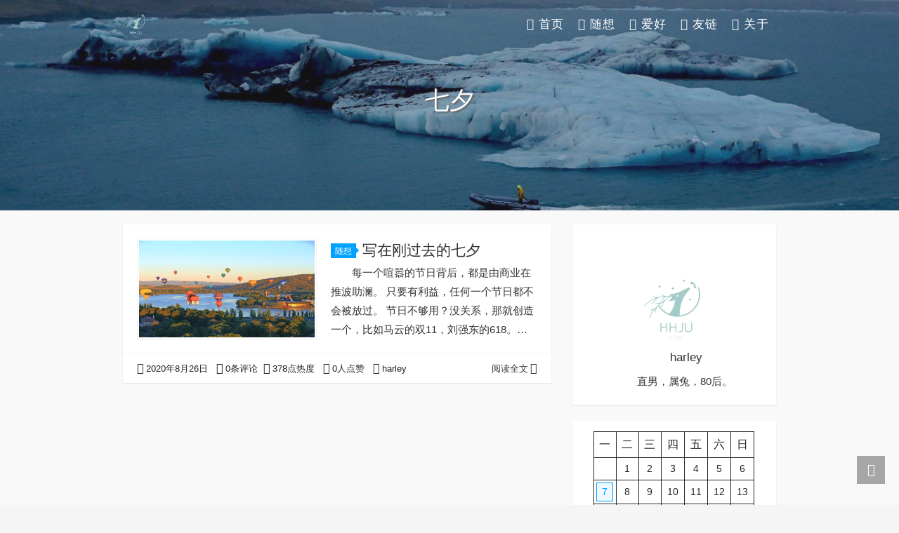

--- FILE ---
content_type: text/html; charset=UTF-8
request_url: https://www.hhju.com/tag/%E4%B8%83%E5%A4%95
body_size: 8404
content:
<!DOCTYPE html>
<html lang="zh-Hans">
<head>
<meta charset="UTF-8">
<title>七夕 - Pale Blue Dot</title>
<meta name="viewport" content="width=device-width, initial-scale=1, user-scalable=no"><meta name="format-detection" content="telphone=no, date=no, address=no, email=no"><meta name="theme-color" content="#282a2c"><meta name="keywords" itemprop="keywords" content="七夕"><meta name="description" itemprop="description" content=""><meta itemprop="image" content="https://www.hhju.com/wp-content/themes/kratos-main/assets/img/default.jpg"><meta property="og:site_name" content="Pale Blue Dot"><meta property="og:url" content="https://www.hhju.com/518.html"><meta property="og:title" content="写在刚过去的七夕"><meta property="og:image" content="https://www.hhju.com/wp-content/themes/kratos-main/assets/img/default.jpg"><meta property="og:image:type" content="image/webp"><meta property="og:locale" content="zh-Hans"><meta name="twitter:card" content="summary_large_image"><meta name="twitter:title" content="写在刚过去的七夕"><link rel="shortcut icon" href="https://www.hhju.com/wp-content/uploads/2022/08/image.png"><meta name='robots' content='max-image-preview:large' />
<style>img:is([sizes="auto" i], [sizes^="auto," i]) { contain-intrinsic-size: 3000px 1500px }</style>
<link rel='stylesheet' id='wp-block-library-css' href='//www.hhju.com/wp-content/cache/wpfc-minified/d33lrvhr/bnywp.css' type='text/css' media='all' />
<style id='classic-theme-styles-inline-css' type='text/css'>
/*! This file is auto-generated */
.wp-block-button__link{color:#fff;background-color:#32373c;border-radius:9999px;box-shadow:none;text-decoration:none;padding:calc(.667em + 2px) calc(1.333em + 2px);font-size:1.125em}.wp-block-file__button{background:#32373c;color:#fff;text-decoration:none}
</style>
<style id='global-styles-inline-css' type='text/css'>
:root{--wp--preset--aspect-ratio--square: 1;--wp--preset--aspect-ratio--4-3: 4/3;--wp--preset--aspect-ratio--3-4: 3/4;--wp--preset--aspect-ratio--3-2: 3/2;--wp--preset--aspect-ratio--2-3: 2/3;--wp--preset--aspect-ratio--16-9: 16/9;--wp--preset--aspect-ratio--9-16: 9/16;--wp--preset--color--black: #000000;--wp--preset--color--cyan-bluish-gray: #abb8c3;--wp--preset--color--white: #ffffff;--wp--preset--color--pale-pink: #f78da7;--wp--preset--color--vivid-red: #cf2e2e;--wp--preset--color--luminous-vivid-orange: #ff6900;--wp--preset--color--luminous-vivid-amber: #fcb900;--wp--preset--color--light-green-cyan: #7bdcb5;--wp--preset--color--vivid-green-cyan: #00d084;--wp--preset--color--pale-cyan-blue: #8ed1fc;--wp--preset--color--vivid-cyan-blue: #0693e3;--wp--preset--color--vivid-purple: #9b51e0;--wp--preset--gradient--vivid-cyan-blue-to-vivid-purple: linear-gradient(135deg,rgba(6,147,227,1) 0%,rgb(155,81,224) 100%);--wp--preset--gradient--light-green-cyan-to-vivid-green-cyan: linear-gradient(135deg,rgb(122,220,180) 0%,rgb(0,208,130) 100%);--wp--preset--gradient--luminous-vivid-amber-to-luminous-vivid-orange: linear-gradient(135deg,rgba(252,185,0,1) 0%,rgba(255,105,0,1) 100%);--wp--preset--gradient--luminous-vivid-orange-to-vivid-red: linear-gradient(135deg,rgba(255,105,0,1) 0%,rgb(207,46,46) 100%);--wp--preset--gradient--very-light-gray-to-cyan-bluish-gray: linear-gradient(135deg,rgb(238,238,238) 0%,rgb(169,184,195) 100%);--wp--preset--gradient--cool-to-warm-spectrum: linear-gradient(135deg,rgb(74,234,220) 0%,rgb(151,120,209) 20%,rgb(207,42,186) 40%,rgb(238,44,130) 60%,rgb(251,105,98) 80%,rgb(254,248,76) 100%);--wp--preset--gradient--blush-light-purple: linear-gradient(135deg,rgb(255,206,236) 0%,rgb(152,150,240) 100%);--wp--preset--gradient--blush-bordeaux: linear-gradient(135deg,rgb(254,205,165) 0%,rgb(254,45,45) 50%,rgb(107,0,62) 100%);--wp--preset--gradient--luminous-dusk: linear-gradient(135deg,rgb(255,203,112) 0%,rgb(199,81,192) 50%,rgb(65,88,208) 100%);--wp--preset--gradient--pale-ocean: linear-gradient(135deg,rgb(255,245,203) 0%,rgb(182,227,212) 50%,rgb(51,167,181) 100%);--wp--preset--gradient--electric-grass: linear-gradient(135deg,rgb(202,248,128) 0%,rgb(113,206,126) 100%);--wp--preset--gradient--midnight: linear-gradient(135deg,rgb(2,3,129) 0%,rgb(40,116,252) 100%);--wp--preset--font-size--small: 13px;--wp--preset--font-size--medium: 20px;--wp--preset--font-size--large: 36px;--wp--preset--font-size--x-large: 42px;--wp--preset--spacing--20: 0.44rem;--wp--preset--spacing--30: 0.67rem;--wp--preset--spacing--40: 1rem;--wp--preset--spacing--50: 1.5rem;--wp--preset--spacing--60: 2.25rem;--wp--preset--spacing--70: 3.38rem;--wp--preset--spacing--80: 5.06rem;--wp--preset--shadow--natural: 6px 6px 9px rgba(0, 0, 0, 0.2);--wp--preset--shadow--deep: 12px 12px 50px rgba(0, 0, 0, 0.4);--wp--preset--shadow--sharp: 6px 6px 0px rgba(0, 0, 0, 0.2);--wp--preset--shadow--outlined: 6px 6px 0px -3px rgba(255, 255, 255, 1), 6px 6px rgba(0, 0, 0, 1);--wp--preset--shadow--crisp: 6px 6px 0px rgba(0, 0, 0, 1);}:where(.is-layout-flex){gap: 0.5em;}:where(.is-layout-grid){gap: 0.5em;}body .is-layout-flex{display: flex;}.is-layout-flex{flex-wrap: wrap;align-items: center;}.is-layout-flex > :is(*, div){margin: 0;}body .is-layout-grid{display: grid;}.is-layout-grid > :is(*, div){margin: 0;}:where(.wp-block-columns.is-layout-flex){gap: 2em;}:where(.wp-block-columns.is-layout-grid){gap: 2em;}:where(.wp-block-post-template.is-layout-flex){gap: 1.25em;}:where(.wp-block-post-template.is-layout-grid){gap: 1.25em;}.has-black-color{color: var(--wp--preset--color--black) !important;}.has-cyan-bluish-gray-color{color: var(--wp--preset--color--cyan-bluish-gray) !important;}.has-white-color{color: var(--wp--preset--color--white) !important;}.has-pale-pink-color{color: var(--wp--preset--color--pale-pink) !important;}.has-vivid-red-color{color: var(--wp--preset--color--vivid-red) !important;}.has-luminous-vivid-orange-color{color: var(--wp--preset--color--luminous-vivid-orange) !important;}.has-luminous-vivid-amber-color{color: var(--wp--preset--color--luminous-vivid-amber) !important;}.has-light-green-cyan-color{color: var(--wp--preset--color--light-green-cyan) !important;}.has-vivid-green-cyan-color{color: var(--wp--preset--color--vivid-green-cyan) !important;}.has-pale-cyan-blue-color{color: var(--wp--preset--color--pale-cyan-blue) !important;}.has-vivid-cyan-blue-color{color: var(--wp--preset--color--vivid-cyan-blue) !important;}.has-vivid-purple-color{color: var(--wp--preset--color--vivid-purple) !important;}.has-black-background-color{background-color: var(--wp--preset--color--black) !important;}.has-cyan-bluish-gray-background-color{background-color: var(--wp--preset--color--cyan-bluish-gray) !important;}.has-white-background-color{background-color: var(--wp--preset--color--white) !important;}.has-pale-pink-background-color{background-color: var(--wp--preset--color--pale-pink) !important;}.has-vivid-red-background-color{background-color: var(--wp--preset--color--vivid-red) !important;}.has-luminous-vivid-orange-background-color{background-color: var(--wp--preset--color--luminous-vivid-orange) !important;}.has-luminous-vivid-amber-background-color{background-color: var(--wp--preset--color--luminous-vivid-amber) !important;}.has-light-green-cyan-background-color{background-color: var(--wp--preset--color--light-green-cyan) !important;}.has-vivid-green-cyan-background-color{background-color: var(--wp--preset--color--vivid-green-cyan) !important;}.has-pale-cyan-blue-background-color{background-color: var(--wp--preset--color--pale-cyan-blue) !important;}.has-vivid-cyan-blue-background-color{background-color: var(--wp--preset--color--vivid-cyan-blue) !important;}.has-vivid-purple-background-color{background-color: var(--wp--preset--color--vivid-purple) !important;}.has-black-border-color{border-color: var(--wp--preset--color--black) !important;}.has-cyan-bluish-gray-border-color{border-color: var(--wp--preset--color--cyan-bluish-gray) !important;}.has-white-border-color{border-color: var(--wp--preset--color--white) !important;}.has-pale-pink-border-color{border-color: var(--wp--preset--color--pale-pink) !important;}.has-vivid-red-border-color{border-color: var(--wp--preset--color--vivid-red) !important;}.has-luminous-vivid-orange-border-color{border-color: var(--wp--preset--color--luminous-vivid-orange) !important;}.has-luminous-vivid-amber-border-color{border-color: var(--wp--preset--color--luminous-vivid-amber) !important;}.has-light-green-cyan-border-color{border-color: var(--wp--preset--color--light-green-cyan) !important;}.has-vivid-green-cyan-border-color{border-color: var(--wp--preset--color--vivid-green-cyan) !important;}.has-pale-cyan-blue-border-color{border-color: var(--wp--preset--color--pale-cyan-blue) !important;}.has-vivid-cyan-blue-border-color{border-color: var(--wp--preset--color--vivid-cyan-blue) !important;}.has-vivid-purple-border-color{border-color: var(--wp--preset--color--vivid-purple) !important;}.has-vivid-cyan-blue-to-vivid-purple-gradient-background{background: var(--wp--preset--gradient--vivid-cyan-blue-to-vivid-purple) !important;}.has-light-green-cyan-to-vivid-green-cyan-gradient-background{background: var(--wp--preset--gradient--light-green-cyan-to-vivid-green-cyan) !important;}.has-luminous-vivid-amber-to-luminous-vivid-orange-gradient-background{background: var(--wp--preset--gradient--luminous-vivid-amber-to-luminous-vivid-orange) !important;}.has-luminous-vivid-orange-to-vivid-red-gradient-background{background: var(--wp--preset--gradient--luminous-vivid-orange-to-vivid-red) !important;}.has-very-light-gray-to-cyan-bluish-gray-gradient-background{background: var(--wp--preset--gradient--very-light-gray-to-cyan-bluish-gray) !important;}.has-cool-to-warm-spectrum-gradient-background{background: var(--wp--preset--gradient--cool-to-warm-spectrum) !important;}.has-blush-light-purple-gradient-background{background: var(--wp--preset--gradient--blush-light-purple) !important;}.has-blush-bordeaux-gradient-background{background: var(--wp--preset--gradient--blush-bordeaux) !important;}.has-luminous-dusk-gradient-background{background: var(--wp--preset--gradient--luminous-dusk) !important;}.has-pale-ocean-gradient-background{background: var(--wp--preset--gradient--pale-ocean) !important;}.has-electric-grass-gradient-background{background: var(--wp--preset--gradient--electric-grass) !important;}.has-midnight-gradient-background{background: var(--wp--preset--gradient--midnight) !important;}.has-small-font-size{font-size: var(--wp--preset--font-size--small) !important;}.has-medium-font-size{font-size: var(--wp--preset--font-size--medium) !important;}.has-large-font-size{font-size: var(--wp--preset--font-size--large) !important;}.has-x-large-font-size{font-size: var(--wp--preset--font-size--x-large) !important;}
:where(.wp-block-post-template.is-layout-flex){gap: 1.25em;}:where(.wp-block-post-template.is-layout-grid){gap: 1.25em;}
:where(.wp-block-columns.is-layout-flex){gap: 2em;}:where(.wp-block-columns.is-layout-grid){gap: 2em;}
:root :where(.wp-block-pullquote){font-size: 1.5em;line-height: 1.6;}
</style>
<link rel='stylesheet' id='bootstrap-css' href='//www.hhju.com/wp-content/cache/wpfc-minified/d4x2sjw8/bnywp.css' type='text/css' media='all' />
<link rel='stylesheet' id='kicon-css' href='//www.hhju.com/wp-content/cache/wpfc-minified/l8k75uvd/bnywp.css' type='text/css' media='all' />
<link rel='stylesheet' id='layer-css' href='//www.hhju.com/wp-content/cache/wpfc-minified/7u9fjlft/bnywp.css' type='text/css' media='all' />
<link rel='stylesheet' id='animate-css' href='//www.hhju.com/wp-content/cache/wpfc-minified/972gn7qp/bnywp.css' type='text/css' media='all' />
<link rel='stylesheet' id='fontawesome-css' href='//www.hhju.com/wp-content/cache/wpfc-minified/8bcfnryk/bnywp.css' type='text/css' media='all' />
<link rel='stylesheet' id='kratos-css' href='//www.hhju.com/wp-content/cache/wpfc-minified/qshl9u0u/bnywp.css' type='text/css' media='all' />
<style id='kratos-inline-css' type='text/css'>
@media screen and (min-width: 992px) {
.k-nav .navbar-brand h1 {
color: #ffffff;
}
.k-nav .navbar-nav > li.nav-item > a {
color: #ffffff;
}
}
</style>
<link rel="icon" href="https://www.hhju.com/wp-content/uploads/2022/08/image-150x150.png" sizes="32x32" />
<link rel="icon" href="https://www.hhju.com/wp-content/uploads/2022/08/image.png" sizes="192x192" />
<link rel="apple-touch-icon" href="https://www.hhju.com/wp-content/uploads/2022/08/image.png" />
<meta name="msapplication-TileImage" content="https://www.hhju.com/wp-content/uploads/2022/08/image.png" />
<style type="text/css" id="wp-custom-css">
p {
text-indent: 2em; /* 根据需要调整缩进值 */
}		</style>
<script type="text/javascript" src="https://www.hhju.com/wp-includes/js/jquery/jquery.min.js?ver=3.7.1" id="jquery-core-js"></script>
<script type="text/javascript" src="https://www.hhju.com/wp-includes/js/jquery/jquery-migrate.min.js?ver=3.4.1" id="jquery-migrate-js"></script>
<script charset="UTF-8" id="LA_COLLECT" src="//sdk.51.la/js-sdk-pro.min.js"></script>
<script>LA.init({id: "JG7DXmQwmsRkP75F",ck: "JG7DXmQwmsRkP75F"})</script></head>
<body>
<div class="k-header">
<nav class="k-nav navbar navbar-expand-lg navbar-light fixed-top" >
<div class="container">
<a class="navbar-brand" href="https://www.hhju.com">
<img src="https://www.hhju.com/wp-content/uploads/2022/08/image.png"><h1 style="display:none">Pale Blue Dot</h1>                </a>
<button class="navbar-toggler navbar-toggler-right" id="navbutton" type="button" data-toggle="collapse" data-target="#navbarResponsive" aria-controls="navbarResponsive" aria-expanded="false" aria-label="Toggle navigation">
<span class="line first-line"></span>
<span class="line second-line"></span>
<span class="line third-line"></span>
</button>
<div id="navbarResponsive" class="collapse navbar-collapse"><ul id="menu-%e9%a1%b6%e9%83%a8%e8%8f%9c%e5%8d%95" class="navbar-nav ml-auto"><li class="nav-item" ><a title="首页" href="/" class="nav-link"><i class="fa fa-home" aria-hidden="true"></i> 首页</a></li>
<li class="nav-item" ><a title="随想" href="https://www.hhju.com/category/reflections" class="nav-link"><i class="fa fa-coffee" aria-hidden="true"></i> 随想</a></li>
<li class="nav-item" ><a title="爱好" href="https://www.hhju.com/category/love" class="nav-link"><i class="fa fa-flask" aria-hidden="true"></i> 爱好</a></li>
<li class="nav-item" ><a title="友链" href="https://www.hhju.com/url" class="nav-link"><i class="fa fa-link" aria-hidden="true"></i> 友链</a></li>
<li class="nav-item" ><a title="关于" href="https://www.hhju.com/about" class="nav-link"><i class="fa fa-user" aria-hidden="true"></i> 关于</a></li>
</ul></div>            </div>
</nav>
<div class="banner">
<div class="overlay"></div>
<div class="content text-center" style="background-image: url(https://www.hhju.com/wp-content/uploads/2025/03/background-cold.jpg);">
<div class="introduce animate__animated animate__fadeInUp">
<div class="title">七夕</div><div class="mate"></div>                    </div>
</div>
</div>
</div><div class="k-main banner" style="background:rgba(255,255,255,0.4)">
<div class="container">
<div class="row">
<div class="col-lg-8 board">
<div class="article-panel">
<span class="a-card d-none d-md-block d-lg-block">
</span>
<div class="a-thumb">
<a href="https://www.hhju.com/518.html">
<img src="https://pic.hhju.com/tos-cn-i-13k18j94na/default-text.jpg" />            </a>
</div>
<div class="a-post 1">
<div class="header">
<a class="label" href="https://www.hhju.com/category/reflections">随想<i class="label-arrow"></i></a>            <h3 class="title"><a href="https://www.hhju.com/518.html">写在刚过去的七夕</a></h3>
</div>
<div class="content">
<p>每一个喧嚣的节日背后，都是由商业在推波助澜。 只要有利益，任何一个节日都不会被放过。 节日不够用？没关系，那就创造一个，比如马云的双11，刘强东的618。现在变成了全网的购物节。 很多年前，父亲的饺子店隔壁是一家面馆。每逢冬至日，面馆的老板看着饺子店宾客如云、座无虚席，都会对我父亲感叹：你说，要是有个拉面节该多好。 说到七夕，不得不说一下国外情人节和这个“中国情人节”的区别。 每年的公历2月14日，是被全世界认可的情人节，这个情人节是怎么来的呢？ 有一个版本说的是：在公元3世纪，罗马帝国出现危机，民不聊生，人民纷纷&hellip;</p>
</div>
</div>
<div class="a-meta">
<span class="float-left d-none d-md-block">
<span class="mr-2"><i class="kicon i-calendar"></i>2020年8月26日</span>
<span class="mr-2"><i class="kicon i-comments"></i>0条评论</span>
</span>
<span class="float-left d-block">
<span class="mr-2"><i class="kicon i-hot"></i>378点热度</span>
<span class="mr-2"><i class="kicon i-good"></i>0人点赞</span>
<span class="mr-2"><i class="kicon i-author"></i>harley</span>
</span>
<span class="float-right">
<a href="https://www.hhju.com/518.html">阅读全文<i class="kicon i-rightbutton"></i></a>
</span>
</div>
</div>
</div>
<div class="col-lg-4 sidebar sticky-sidebar d-none d-lg-block">
<div class="widget w-about"><div class="background" style="background:url(https://cdn.seatonjiang.com/kratos/4.1.5/assets/img/about-background.png) no-repeat center center;-webkit-background-size: cover; -moz-background-size: cover; -o-background-size: cover; background-size: cover;"></div><div class="wrapper text-center"><img src="https://cn.cravatar.com/avatar/c51a397ab1823752e7d9b19b837e47ef?s=300&d=mm&r=g"></div><div class="textwidget text-center"><p class="username">harley</p><p class="about">直男，属兔，80后。</p></div></div><div class="widget widget_block widget_calendar"><div class="wp-block-calendar"><table id="wp-calendar" class="wp-calendar-table">
<caption>2025 年 4 月</caption>
<thead>
<tr>
<th scope="col" title="星期一">一</th>
<th scope="col" title="星期二">二</th>
<th scope="col" title="星期三">三</th>
<th scope="col" title="星期四">四</th>
<th scope="col" title="星期五">五</th>
<th scope="col" title="星期六">六</th>
<th scope="col" title="星期日">日</th>
</tr>
</thead>
<tbody>
<tr>
<td colspan="1" class="pad">&nbsp;</td><td>1</td><td>2</td><td>3</td><td>4</td><td>5</td><td>6</td>
</tr>
<tr>
<td><a href="https://www.hhju.com/date/2025/04/07" aria-label="2025 年 4 月 7 日 发布的文章">7</a></td><td>8</td><td>9</td><td id="today">10</td><td>11</td><td>12</td><td>13</td>
</tr>
<tr>
<td>14</td><td>15</td><td>16</td><td>17</td><td>18</td><td>19</td><td>20</td>
</tr>
<tr>
<td>21</td><td>22</td><td>23</td><td>24</td><td>25</td><td>26</td><td>27</td>
</tr>
<tr>
<td>28</td><td>29</td><td>30</td>
<td class="pad" colspan="4">&nbsp;</td>
</tr>
</tbody>
</table><nav aria-label="上个月及下个月" class="wp-calendar-nav">
<span class="wp-calendar-nav-prev"><a href="https://www.hhju.com/date/2025/03">&laquo; 3 月</a></span>
<span class="pad">&nbsp;</span>
<span class="wp-calendar-nav-next">&nbsp;</span>
</nav></div></div><div class="widget widget_block widget_tag_cloud"><p class="wp-block-tag-cloud"><a href="https://www.hhju.com/tag/etf" class="tag-cloud-link tag-link-555 tag-link-position-1" style="font-size: 9.4237288135593pt;" aria-label="ETF (3 项)">ETF</a>
<a href="https://www.hhju.com/tag/%e4%bc%81%e8%88%aa" class="tag-cloud-link tag-link-46 tag-link-position-2" style="font-size: 12.983050847458pt;" aria-label="企航 (7 项)">企航</a>
<a href="https://www.hhju.com/tag/%e4%bc%af%e4%bc%af" class="tag-cloud-link tag-link-709 tag-link-position-3" style="font-size: 8pt;" aria-label="伯伯 (2 项)">伯伯</a>
<a href="https://www.hhju.com/tag/%e5%86%ac%e8%87%b3" class="tag-cloud-link tag-link-595 tag-link-position-4" style="font-size: 9.4237288135593pt;" aria-label="冬至 (3 项)">冬至</a>
<a href="https://www.hhju.com/tag/%e5%8d%8e%e4%b8%ba" class="tag-cloud-link tag-link-72 tag-link-position-5" style="font-size: 9.4237288135593pt;" aria-label="华为 (3 项)">华为</a>
<a href="https://www.hhju.com/tag/%e5%8d%9a%e5%ae%a2" class="tag-cloud-link tag-link-75 tag-link-position-6" style="font-size: 9.4237288135593pt;" aria-label="博客 (3 项)">博客</a>
<a href="https://www.hhju.com/tag/%e5%8f%91%e7%83%a7" class="tag-cloud-link tag-link-697 tag-link-position-7" style="font-size: 9.4237288135593pt;" aria-label="发烧 (3 项)">发烧</a>
<a href="https://www.hhju.com/tag/%e5%8f%a3%e7%bd%a9%e6%9c%ba" class="tag-cloud-link tag-link-83 tag-link-position-8" style="font-size: 8pt;" aria-label="口罩机 (2 项)">口罩机</a>
<a href="https://www.hhju.com/tag/%e5%8f%b0%e6%b9%be" class="tag-cloud-link tag-link-84 tag-link-position-9" style="font-size: 8pt;" aria-label="台湾 (2 项)">台湾</a>
<a href="https://www.hhju.com/tag/%e5%8f%b6%e6%ad%a6%e6%bb%a8" class="tag-cloud-link tag-link-88 tag-link-position-10" style="font-size: 8pt;" aria-label="叶武滨 (2 项)">叶武滨</a>
<a href="https://www.hhju.com/tag/%e5%9f%ba%e9%87%91" class="tag-cloud-link tag-link-552 tag-link-position-11" style="font-size: 9.4237288135593pt;" aria-label="基金 (3 项)">基金</a>
<a href="https://www.hhju.com/tag/%e5%a4%b4%e7%96%bc" class="tag-cloud-link tag-link-122 tag-link-position-12" style="font-size: 10.610169491525pt;" aria-label="头疼 (4 项)">头疼</a>
<a href="https://www.hhju.com/tag/%e5%b8%83%e6%b4%9b%e8%8a%ac" class="tag-cloud-link tag-link-151 tag-link-position-13" style="font-size: 9.4237288135593pt;" aria-label="布洛芬 (3 项)">布洛芬</a>
<a href="https://www.hhju.com/tag/%e5%be%ae%e4%bf%a1" class="tag-cloud-link tag-link-166 tag-link-position-14" style="font-size: 10.610169491525pt;" aria-label="微信 (4 项)">微信</a>
<a href="https://www.hhju.com/tag/%e6%88%90%e9%83%bd" class="tag-cloud-link tag-link-416 tag-link-position-15" style="font-size: 10.610169491525pt;" aria-label="成都 (4 项)">成都</a>
<a href="https://www.hhju.com/tag/%e6%8a%95%e8%b5%84" class="tag-cloud-link tag-link-186 tag-link-position-16" style="font-size: 9.4237288135593pt;" aria-label="投资 (3 项)">投资</a>
<a href="https://www.hhju.com/tag/%e6%8a%96%e9%9f%b3" class="tag-cloud-link tag-link-187 tag-link-position-17" style="font-size: 9.4237288135593pt;" aria-label="抖音 (3 项)">抖音</a>
<a href="https://www.hhju.com/tag/%e6%8a%a5%e5%90%8d" class="tag-cloud-link tag-link-188 tag-link-position-18" style="font-size: 8pt;" aria-label="报名 (2 项)">报名</a>
<a href="https://www.hhju.com/tag/%e6%91%a9%e6%89%98%e8%bd%a6" class="tag-cloud-link tag-link-194 tag-link-position-19" style="font-size: 8pt;" aria-label="摩托车 (2 项)">摩托车</a>
<a href="https://www.hhju.com/tag/%e6%96%b0%e5%86%a0" class="tag-cloud-link tag-link-202 tag-link-position-20" style="font-size: 8pt;" aria-label="新冠 (2 项)">新冠</a>
<a href="https://www.hhju.com/tag/%e6%96%b0%e5%af%86" class="tag-cloud-link tag-link-653 tag-link-position-21" style="font-size: 9.4237288135593pt;" aria-label="新密 (3 项)">新密</a>
<a href="https://www.hhju.com/tag/%e6%98%a5%e8%8a%82" class="tag-cloud-link tag-link-208 tag-link-position-22" style="font-size: 9.4237288135593pt;" aria-label="春节 (3 项)">春节</a>
<a href="https://www.hhju.com/tag/%e6%9a%b4%e9%9b%a8" class="tag-cloud-link tag-link-540 tag-link-position-23" style="font-size: 8pt;" aria-label="暴雨 (2 项)">暴雨</a>
<a href="https://www.hhju.com/tag/%e6%9d%ad%e5%b7%9e" class="tag-cloud-link tag-link-754 tag-link-position-24" style="font-size: 9.4237288135593pt;" aria-label="杭州 (3 项)">杭州</a>
<a href="https://www.hhju.com/tag/%e6%b3%95%e9%99%a2" class="tag-cloud-link tag-link-627 tag-link-position-25" style="font-size: 10.610169491525pt;" aria-label="法院 (4 项)">法院</a>
<a href="https://www.hhju.com/tag/%e6%b7%b1%e5%9c%b3" class="tag-cloud-link tag-link-251 tag-link-position-26" style="font-size: 10.610169491525pt;" aria-label="深圳 (4 项)">深圳</a>
<a href="https://www.hhju.com/tag/%e6%b8%85%e5%8d%8e%e5%a4%a7%e5%ad%a6" class="tag-cloud-link tag-link-253 tag-link-position-27" style="font-size: 9.4237288135593pt;" aria-label="清华大学 (3 项)">清华大学</a>
<a href="https://www.hhju.com/tag/%e6%b8%85%e6%98%8e" class="tag-cloud-link tag-link-462 tag-link-position-28" style="font-size: 8pt;" aria-label="清明 (2 项)">清明</a>
<a href="https://www.hhju.com/tag/%e7%88%b1" class="tag-cloud-link tag-link-269 tag-link-position-29" style="font-size: 9.4237288135593pt;" aria-label="爱 (3 项)">爱</a>
<a href="https://www.hhju.com/tag/%e7%88%b1%e6%83%85" class="tag-cloud-link tag-link-270 tag-link-position-30" style="font-size: 9.4237288135593pt;" aria-label="爱情 (3 项)">爱情</a>
<a href="https://www.hhju.com/tag/%e7%8b%ae%e5%ad%90%e5%ba%a7" class="tag-cloud-link tag-link-276 tag-link-position-31" style="font-size: 8pt;" aria-label="狮子座 (2 项)">狮子座</a>
<a href="https://www.hhju.com/tag/%e7%8e%8b%e8%8f%b2" class="tag-cloud-link tag-link-280 tag-link-position-32" style="font-size: 8pt;" aria-label="王菲 (2 项)">王菲</a>
<a href="https://www.hhju.com/tag/%e7%94%9f%e5%ad%98" class="tag-cloud-link tag-link-285 tag-link-position-33" style="font-size: 22pt;" aria-label="生存 (45 项)">生存</a>
<a href="https://www.hhju.com/tag/%e7%94%9f%e5%ad%98%e6%8c%87%e5%8d%97" class="tag-cloud-link tag-link-286 tag-link-position-34" style="font-size: 9.4237288135593pt;" aria-label="生存指南 (3 项)">生存指南</a>
<a href="https://www.hhju.com/tag/%e7%94%b5%e5%bd%b1" class="tag-cloud-link tag-link-289 tag-link-position-35" style="font-size: 9.4237288135593pt;" aria-label="电影 (3 项)">电影</a>
<a href="https://www.hhju.com/tag/%e7%96%ab%e6%83%85" class="tag-cloud-link tag-link-292 tag-link-position-36" style="font-size: 11.559322033898pt;" aria-label="疫情 (5 项)">疫情</a>
<a href="https://www.hhju.com/tag/%e7%a6%bb%e5%a9%9a" class="tag-cloud-link tag-link-630 tag-link-position-37" style="font-size: 8pt;" aria-label="离婚 (2 项)">离婚</a>
<a href="https://www.hhju.com/tag/%e7%a7%bb%e6%b0%91" class="tag-cloud-link tag-link-303 tag-link-position-38" style="font-size: 9.4237288135593pt;" aria-label="移民 (3 项)">移民</a>
<a href="https://www.hhju.com/tag/%e7%bd%91%e7%ab%99" class="tag-cloud-link tag-link-319 tag-link-position-39" style="font-size: 9.4237288135593pt;" aria-label="网站 (3 项)">网站</a>
<a href="https://www.hhju.com/tag/%e7%be%8e%e5%9b%bd" class="tag-cloud-link tag-link-323 tag-link-position-40" style="font-size: 11.559322033898pt;" aria-label="美国 (5 项)">美国</a>
<a href="https://www.hhju.com/tag/%e8%80%81%e5%ae%b6" class="tag-cloud-link tag-link-324 tag-link-position-41" style="font-size: 12.389830508475pt;" aria-label="老家 (6 项)">老家</a>
<a href="https://www.hhju.com/tag/%e8%88%aa%e7%8f%ad" class="tag-cloud-link tag-link-334 tag-link-position-42" style="font-size: 9.4237288135593pt;" aria-label="航班 (3 项)">航班</a>
<a href="https://www.hhju.com/tag/%e8%8b%b9%e6%9e%9c" class="tag-cloud-link tag-link-337 tag-link-position-43" style="font-size: 9.4237288135593pt;" aria-label="苹果 (3 项)">苹果</a>
<a href="https://www.hhju.com/tag/%e8%b5%84%e6%9c%ac" class="tag-cloud-link tag-link-355 tag-link-position-44" style="font-size: 9.4237288135593pt;" aria-label="资本 (3 项)">资本</a>
<a href="https://www.hhju.com/tag/%e9%83%91%e5%b7%9e" class="tag-cloud-link tag-link-373 tag-link-position-45" style="font-size: 9.4237288135593pt;" aria-label="郑州 (3 项)">郑州</a></p></div>            </div>
</div>
</div>
</div>
<div class="k-footer">
<div class="f-toolbox">
<div class="gotop ">
<div class="gotop-btn">
<span class="kicon i-up"></span>
</div>
</div>
<div class="search">
<span class="kicon i-find"></span>
<form class="search-form" role="search" method="get" action="https://www.hhju.com/">
<input type="text" name="s" id="search-footer" placeholder="搜点什么呢?" style="display:none" />
</form>
</div>
</div>
<div class="container">
<div class="row">
<div class="col-12 text-center">
<p class="social">
</p>
<p>COPYRIGHT © 2025 H.H.J.U. ALL RIGHTS RESERVED.</p><p>Theme <a href="https://github.com/seatonjiang/kratos" target="_blank" rel="nofollow">Kratos</a></p><p><a href="https://beian.miit.gov.cn/" target="_blank" rel="nofollow">豫ICP备2021005277号-2</a></p>                <p>本站已运行：<span id="htmer_time" style="color: green"></span>
</p>
</div>
</div>
</div>
</div>
<script type="text/javascript" src="https://www.hhju.com/wp-content/themes/kratos-main/assets/js/bootstrap.bundle.min.js?ver=4.5.0" id="bootstrap-bundle-js"></script>
<script type="text/javascript" src="https://www.hhju.com/wp-content/themes/kratos-main/assets/js/layer.min.js?ver=3.1.1" id="layer-js"></script>
<script type="text/javascript" src="https://www.hhju.com/wp-content/themes/kratos-main/assets/js/DPlayer.min.js?ver=4.3.2" id="dplayer-js"></script>
<script type="text/javascript" id="kratos-js-extra">
/* <![CDATA[ */
var kratos = {"site":"https:\/\/www.hhju.com","directory":"https:\/\/www.hhju.com\/wp-content\/themes\/kratos-main","alipay":"https:\/\/www.hhju.com\/wp-content\/themes\/kratos-main\/assets\/img\/200.png","wechat":"https:\/\/www.hhju.com\/wp-content\/themes\/kratos-main\/assets\/img\/200.png","repeat":"\u60a8\u5df2\u7ecf\u8d5e\u8fc7\u4e86","thanks":"\u611f\u8c22\u60a8\u7684\u652f\u6301","donate":"\u6253\u8d4f\u4f5c\u8005","scan":"\u626b\u7801\u652f\u4ed8"};
/* ]]> */
</script>
<script type="text/javascript" src="https://www.hhju.com/wp-content/themes/kratos-main/assets/js/kratos.js?ver=4.3.2" id="kratos-js"></script>
<script type="text/javascript" id="comment-js-extra">
/* <![CDATA[ */
var ajaxcomment = {"ajax_url":"https:\/\/www.hhju.com\/wp-admin\/admin-ajax.php","order":"asc","compost":"\u8bc4\u8bba\u6b63\u5728\u63d0\u4ea4\u4e2d","comsucc":"\u8bc4\u8bba\u63d0\u4ea4\u6210\u529f"};
/* ]]> */
</script>
<script type="text/javascript" src="https://www.hhju.com/wp-content/themes/kratos-main/assets/js/comments.min.js?ver=4.3.2" id="comment-js"></script>
</body>
<!-- 建站时间 -->
<script>
function secondToDate(second) {
if (!second) {
return 0;
}
var time = new Array(0, 0, 0, 0, 0);
if (second >= 365 * 24 * 3600) {
time[0] = parseInt(second / (365 * 24 * 3600));
second %= 365 * 24 * 3600;
}
if (second >= 24 * 3600) {
time[1] = parseInt(second / (24 * 3600));
second %= 24 * 3600;
}
if (second >= 3600) {
time[2] = parseInt(second / 3600);
second %= 3600;
}
if (second >= 60) {
time[3] = parseInt(second / 60);
second %= 60;
}
if (second > 0) {
time[4] = second;
}
return time;
}
</script>
<script type="text/javascript" language="javascript">
function setTime() {
// 博客创建时间秒数，时间格式中，月比较特殊，是从0开始的，所以想要显示5月，得写4才行，如下
var create_time = Math.round(new Date(Date.UTC(2020, 05, 10, 0, 0, 0))
.getTime() / 1000);
// 当前时间秒数,增加时区的差异
var timestamp = Math.round((new Date().getTime() + 8 * 60 * 60 * 1000) / 1000);
currentTime = secondToDate((timestamp - create_time));
currentTimeHtml = currentTime[0] + '年' + currentTime[1] + '天'
+ currentTime[2] + '时' + currentTime[3] + '分' + currentTime[4]
+ '秒';
document.getElementById("htmer_time").innerHTML = currentTimeHtml;
}
setInterval(setTime, 1000);
</script>
</html><!-- WP Fastest Cache file was created in 0.044 seconds, on 2025年4月10日 @ am12:38 --><!-- via php -->

--- FILE ---
content_type: text/css
request_url: https://www.hhju.com/wp-content/cache/wpfc-minified/l8k75uvd/bnywp.css
body_size: 451
content:
@font-face{font-family:kicon;src:url(//www.hhju.com/wp-content/themes/kratos-main/assets/fonts/iconfont/iconfont.eot?t=1618460466711);src:url(//www.hhju.com/wp-content/themes/kratos-main/assets/fonts/iconfont/iconfont.eot?t=1618460466711&iefix) format('embedded-opentype'),url(//www.hhju.com/wp-content/themes/kratos-main/assets/fonts/iconfont/iconfont.woff2?t=1618460466711) format('woff2'),url(//www.hhju.com/wp-content/themes/kratos-main/assets/fonts/iconfont/iconfont.woff?t=1618460466711) format('woff'),url(//www.hhju.com/wp-content/themes/kratos-main/assets/fonts/iconfont/iconfont.ttf?t=1618460466711) format('truetype'),url(//www.hhju.com/wp-content/themes/kratos-main/assets/fonts/iconfont/iconfont.svg?t=1618460466711) format('svg')}.kicon{font-family:kicon!important;font-size:16px;font-style:normal;-webkit-font-smoothing:antialiased;-moz-osx-font-smoothing:grayscale}.i-douban:before{content:"\e645"}.i-card-new:before{content:"\e642"}.i-card-hot:before{content:"\e643"}.i-card-top:before{content:"\e644"}.i-author:before{content:"\e603"}.i-plus:before{content:"\e89e"}.i-url:before{content:"\e74f"}.i-like:before{content:"\e602"}.i-donate:before{content:"\e684"}.i-larrows:before{content:"\e640"}.i-rarrows:before{content:"\e641"}.i-cemail:before{content:"\e63e"}.i-user:before{content:"\e63f"}.i-reply:before{content:"\e63d"}.i-face:before{content:"\e63c"}.i-find:before{content:"\e63a"}.i-wechat:before{content:"\e63b"}.i-telegram:before{content:"\e639"}.i-twitter:before{content:"\e624"}.i-youtube:before{content:"\e625"}.i-stackflow:before{content:"\e626"}.i-sina:before{content:"\e627"}.i-github:before{content:"\e628"}.i-coding:before{content:"\e629"}.i-bilibili:before{content:"\e62a"}.i-linkedin:before{content:"\e62b"}.i-calendar:before{content:"\e62c"}.i-rightbutton:before{content:"\e62d"}.i-up:before{content:"\e62e"}.i-download:before{content:"\e62f"}.i-comments:before{content:"\e630"}.i-tabnew:before{content:"\e631"}.i-good:before{content:"\e632"}.i-hot:before{content:"\e633"}.i-tabhot:before{content:"\e634"}.i-tabrandom:before{content:"\e635"}.i-book:before{content:"\e636"}.i-email:before{content:"\e637"}.i-gitee:before{content:"\e638"}

--- FILE ---
content_type: text/css
request_url: https://www.hhju.com/wp-content/cache/wpfc-minified/qshl9u0u/bnywp.css
body_size: 9145
content:
@charset "UTF-8";
   body {
overflow-x: hidden;
background: #f5f5f5;
font-weight: 350;
font-size: 16px;
font-family: -apple-system,
BlinkMacSystemFont,
opensans,
Optima,
"Microsoft Yahei",
sans-serif;
line-height: 1.8;
}
a {
color: #00a2ff;
-webkit-transition: 0.3s;
-o-transition: 0.3s;
transition: 0.3s;
}
a:hover {
color: #0097ee;
text-decoration: none;
}
a:focus {
outline: 0;
text-decoration: none;
}
ol,
p,
ul {
margin-bottom: 16px;
color: #333;
font-size: 16px;
}
ul,
ol {
margin: 0
0
16px;
padding-left: 16px;
}
ol
> li {
margin-bottom: 6px;
padding-left: 2px;
line-height: 22px;
}
ul
> li {
margin-bottom: 6px;
padding-left: 2px;
line-height: 22px;
}
h1,
h2,
h3,
h4,
h5,
h6 {
margin: 0
0
30px
0;
color: #111;
font-weight: 400;
}
.tooltip-inner {
padding: 7px
6px;
font-size: 13px;
}
:active,
:focus,
button:focus {
outline: none;
}
.btn-outline-primary.focus,
.btn-outline-primary:focus,
.btn-outline-primary:not(
:disabled
):not(
.disabled
).active:focus,
.btn-outline-primary:not(
:disabled
):not(
.disabled
):active:focus,
.show
> .btn-outline-primary.dropdown-toggle:focus,
.form-control:focus {
box-shadow: none;
}
::-moz-placeholder {
color: #ffffff;
}
::-webkit-input-placeholder {
color: #ffffff;
}
:-ms-input-placeholder {
color: #ffffff;
}
::selection {
background: #ddd;
color: #000;
text-shadow: none;
}
::-webkit-selection {
background: #ddd;
color: #000;
text-shadow: none;
}
::-moz-selection {
background: #ddd;
color: #000;
text-shadow: none;
}
::-webkit-scrollbar {
overflow: auto;
width: 10px;
height: 6.4px;
}
::-webkit-scrollbar-thumb {
min-width: 25px;
min-height: 25px;
border: 1px
solid
#e0e0e0;
background-color: #bbbbbb;
}
::-webkit-scrollbar-track {
border: 1px
solid
#efefef;
background-color: #f7f7f7;
}
.k-main.color {
padding: 90px
0
20px;
}
.k-main.banner {
padding: 20px
0;
}
@media only screen and (max-width: 992px) {
.k-header {
height: 59px;
}
.k-main.color {
padding-top: 20px;
}
.k-main.banner {
padding-top: 260px;
}
}
@media only screen and (max-width: 768px) {
.k-header {
height: 50px;
}
.k-main.banner {
padding-top: 255px;
}
} .k-nav {
position: absolute;
background-color: rgba(
40,
42,
44,
0.6
);
}
.k-nav
.navbar-brand {
padding: 0;
color: #ffffff;
font-size: 24px;
}
.k-nav
.navbar-brand
img {
max-width: 168px;
max-height: 35px;
}
.k-nav
.navbar-brand
h1 {
display: inherit;
margin: inherit;
padding: inherit;
color: inherit;
color: inherit;
font-weight: inherit;
font-size: inherit;
line-height: inherit;
}
.k-nav
.navbar-toggler {
padding: 13px;
border-color: transparent;
border-radius: 0;
color: #343a40;
text-transform: uppercase;
font-weight: 600;
font-size: 12px;
}
.k-nav
.navbar-nav {
position: relative;
}
.k-nav
.navbar-nav
li {
margin-bottom: 0;
padding-left: 0;
list-style: none;
}
.k-nav
.navbar-nav
> li.nav-item
> a {
text-transform: uppercase;
letter-spacing: 1px;
font-weight: 400;
font-size: 17px;
}
.k-nav
.line {
display: flex;
width: 24px;
height: 2px;
background: #ffffff;
transition: all
0.3s
ease-out;
}
.k-nav
.second-line {
margin: 5px
0;
}
.nav-close
.first-line {
transform: rotate(
45deg
)
translate3d(
5px,
5px,
0
);
transform-origin: center;
}
.nav-close
.second-line {
transform: scale3d(
0,
1,
1
);
}
.nav-close
.third-line {
transform: rotate(
-45deg
)
translate3d(
5px,
-5px,
0
);
transform-origin: center;
}
.navbar-light
.navbar-nav
.nav-link,
.navbar-light
.navbar-nav
.nav-link:focus,
.navbar-light
.navbar-nav
.nav-link:hover,
.navbar-light
.navbar-nav
.active
> .nav-link,
.navbar-light
.navbar-nav
.nav-link.active,
.navbar-light
.navbar-nav
.nav-link.show,
.navbar-light
.navbar-nav
.show
> .nav-link {
color: #ffffff;
}
.navbar-light
.navbar-nav
.nav-link:hover {
color: rgba(
255,
255,
255,
0.8
);
}
.navbar-light
.navbar-nav
.nav-link
.fas {
margin-right: 3px;
}
.navbar-light
.navbar-nav
.dropdown-menu {
margin: 2px
0
0;
padding: 5px
0;
min-width: 140px;
border: none;
font-size: 15px;
}
.dropdown-item.active,
.dropdown-item:active {
background-color: #00a2ff;
}
.dropdown-toggle::after {
display: inline-block;
margin-left: 2px;
border-top: 0;
border-right: 0;
border-bottom: 0;
border-left: 0;
content: "\e62e";
vertical-align: unset;
font-size: 16px;
font-family: kicon;
transform: rotate(
180deg
);
}
@media only screen and (min-width: 992px) {
.k-nav {
height: 70px;
border-bottom: 1px
solid
transparent;
background: transparent;
-webkit-transition: background-color
0.2s;
-moz-transition: background-color
0.2s;
transition: background-color
0.2s;
-webkit-transform: translate3d(
0,
0,
0
);
-moz-transform: translate3d(
0,
0,
0
);
-o-transform: translate3d(
0,
0,
0
);
transform: translate3d(
0,
0,
0
);
-ms-transform: translate3d(
0,
0,
0
);
}
.k-nav
.navbar-brand {
padding: 3px
0;
color: #fff;
}
.k-nav
.navbar-brand:focus,
.k-nav
.navbar-brand:hover {
color: rgba(
255,
255,
255,
0.8
);
}
.k-nav
.navbar-nav
> li.nav-item
> a {
padding: 10px;
color: #fff;
}
.k-nav
.navbar-nav
> li.nav-item
> a:focus,
.k-nav
.navbar-nav
> li.nav-item
> a:hover {
color: rgba(
255,
255,
255,
0.8
);
}
.k-nav.is-fixed {
position: fixed;
top: -67px;
border-bottom: 1px
solid
white;
background-color: rgba(
255,
255,
255,
0.9
);
-webkit-transition: -webkit-transform
0.2s;
-moz-transition: -moz-transform
0.2s;
transition: transform
0.2s;
}
.k-nav.is-fixed
.navbar-brand {
color: #212529;
}
.k-nav.is-fixed
.navbar-brand:focus,
.k-nav.is-fixed
.navbar-brand:hover {
color: #007bff;
}
.k-nav.is-fixed
.navbar-nav
> li.nav-item
> a {
color: #212529;
}
.k-nav.is-fixed
.navbar-nav
> li.nav-item
> a:focus,
.k-nav.is-fixed
.navbar-nav
> li.nav-item
> a:hover {
color: #007bff;
}
.k-nav.is-visible {
-webkit-transform: translate3d(
0,
100%,
0
);
-moz-transform: translate3d(
0,
100%,
0
);
-o-transform: translate3d(
0,
100%,
0
);
transform: translate3d(
0,
100%,
0
);
-ms-transform: translate3d(
0,
100%,
0
);
}
}
@media screen and (max-width: 992px) {
.navbar-light
.navbar-nav
.dropdown-menu,
.navbar-light
.navbar-nav
.dropdown-item.active,
.navbar-light
.navbar-nav
.dropdown-item:active,
.navbar-light
.navbar-nav
.dropdown-item:focus,
.navbar-light
.navbar-nav
.dropdown-item:hover {
background-color: transparent;
}
.k-nav
.navbar-nav
> li.nav-item
> a {
font-size: 16px;
}
.navbar-light
.navbar-nav
.dropdown-item {
color: #ffffff;
}
.navbar-light
.navbar-nav
.dropdown-menu {
padding: 0;
}
}
@media screen and (max-width: 768px) {
.k-nav
.navbar-brand {
font-size: 19px;
}
.k-nav
.navbar-brand
img {
max-width: 140px;
max-height: 30px;
}
.navbar-light
.navbar-nav
.nav-link {
font-size: 16px;
}
.navbar-light
.navbar-brand:hover {
color: rgba(
255,
255,
255,
0.8
);
}
.k-nav
.navbar-nav
> li.nav-item
> a {
font-size: 14px;
}
} .k-header
.banner {
position: relative;
height: 300px;
}
.k-header
.banner
.overlay {
position: absolute;
top: 0;
right: 0;
bottom: 0;
left: 0;
z-index: 1;
width: 100%;
background: rgba(
66,
64,
64,
0.25
);
}
.k-header
.banner
.content {
position: relative;
height: 300px;
background-position: center
center;
background-size: cover;
}
.k-header
.banner
.content
.introduce {
position: absolute;
top: 37%;
z-index: 10;
width: 100%;
color: #fff;
text-shadow: 2px
2px
2px
#666;
cursor: default;
}
.k-header
.banner
.content
.introduce
.title {
margin-bottom: 5px;
font-size: 35px;
}
.k-header
.banner
.content
.introduce
.mate {
font-size: 25px;
}
@media screen and (max-width: 768px) {
.k-header
.banner {
height: 290px;
}
.k-header
.banner
.content {
height: 290px;
}
.k-header
.banner
.content
.introduce {
top: 43%;
}
.k-header
.banner
.content
.introduce
.title {
font-size: 30px;
}
.k-header
.banner
.content
.introduce
.mate {
font-size: 20px;
}
} .k-main
.board
.article-carousel {
margin: 0
0
23px;
}
.k-main
.board
.article-carousel
li {
margin-bottom: 0 !important;
padding: 0 !important;
list-style: none !important;
}
.k-main
.board
.article-carousel
.carousel-caption
h5 {
margin: 0
0
5px
0;
}
.k-main
.board
.article-carousel
.carousel-caption
p {
margin-bottom: 5px;
} .k-main
.board
.paginations
> * {
display: inline-block;
}
.k-main
.board
.paginations
.kicon {
line-height: 25px;
}
.k-main
.board
.paginations {
margin: 10px
auto;
width: 100%;
text-align: center;
font-size: 14px;
}
.k-main.color
.board
.paginations {
margin: 23px
auto;
}
.k-main
.board
.paginations
a {
margin-top: 5px;
padding: 5px
12px;
background: #fff;
color: #444;
}
.k-main
.board
.paginations
.current {
padding: 5px
12px;
background: #00a2ff;
color: #fff;
font-weight: 400;
}
.k-main
.board
.paginations
.dots {
padding: 5px
12px;
background: #fff;
color: #444;
}
.k-main
.details
.article
ul,
ol {
padding-left: 32px;
}
.k-main
.details
.article
.content
.paginations {
font-size: 14px;
}
.k-main
.details
.article
.content
.paginations
span {
display: inline-block;
margin: 3px;
cursor: pointer;
}
.k-main
.details
.article
.content
.paginations
a {
text-decoration: none;
}
.k-main
.details
.article
.content
.paginations
a
span {
padding: 5px
12px;
border: solid
1px
#00a2ff;
background-color: #f0f8ff;
color: #00a2ff;
text-decoration: none;
font-weight: normal;
}
.k-main
.details
.article
.content
.paginations
.current
span,
.k-main
.details
.article
.content
.paginations
a
span:hover {
padding: 5px
12px;
border: solid
1px
#00a2ff;
background: #00a2ff;
color: #fff;
font-weight: 400;
} .k-main
.board
.article-panel {
position: relative;
margin: 0
0
23px;
border-radius: 0;
background-color: #fff;
box-shadow: 0
1px
2px
rgba(
0,
0,
0,
0.1
);
}
.k-main
.board
.article-panel:last-of-type {
margin: 0;
}
.k-main
.board
.article-panel
.a-card {
position: absolute;
top: -16px;
right: -1px;
}
.k-main
.board
.article-panel
.a-card
.i-card-top {
color: #0092ee;
font-size: 40px;
}
.k-main
.board
.article-panel
.a-card
.i-card-hot {
color: #dc3545;
font-size: 40px;
}
.k-main
.board
.article-panel
.a-thumb {
position: relative;
float: left;
overflow: hidden;
margin: 20px;
width: 256px;
height: 144px;
}
.k-main
.board
.article-panel
.a-thumb
img {
padding: 2px;
width: 100%;
height: 100%;
border: 1px
solid
#f3f3f3;
}
.k-main
.board
.article-panel
.a-post {
margin-left: 255px;
padding: 21px
20px
0
3px;
height: 160px;
}
.k-main
.board
.article-panel
.a-post.a-none {
margin-left: 0;
padding: 20px;
height: auto;
}
.k-main
.board
.article-panel
.a-post
.header {
display: -webkit-box;
overflow: hidden;
margin: 3px
0
6px;
max-height: 25px;
text-overflow: ellipsis;
-webkit-box-orient: vertical;
-webkit-line-clamp: 1;
}
.k-main
.board
.article-panel
.a-post
.header
.label {
position: relative;
position: relative;
top: -2px;
display: inline-block;
margin-right: 5px;
padding: 4px
6px
3px;
border-radius: 0;
background-color: #00a2ff;
color: #fff;
vertical-align: baseline;
text-align: center;
white-space: nowrap;
font-size: 12px;
line-height: 14px;
}
.k-main
.board
.article-panel
.a-post
.header
span.label {
cursor: default;
}
.k-main
.board
.article-panel
.a-post
.header
.label
.label-arrow {
position: absolute;
top: 6px;
right: -4px;
width: 0;
height: 0;
border-top: 4px
solid
transparent;
border-bottom: 4px
solid
transparent;
border-left: 4px
solid
#00a2ff;
content: "";
vertical-align: top;
}
.k-main
.board
.article-panel
.a-post
.header
.title {
display: inline;
margin: 0;
font-size: 21px;
}
.k-main
.board
.article-panel
.a-post
.header
.title
a {
color: #333;
}
.k-main
.board
.article-panel
.a-post
.header
.title
a:hover {
color: #0097ee;
}
.k-main
.board
.article-panel
.a-post
.content {
display: block;
display: -webkit-box;
overflow: hidden;
max-height: 110px;
text-overflow: ellipsis;
word-wrap: break-word;
cursor: default;
-webkit-box-orient: vertical;
-webkit-line-clamp: 4;
}
.k-main
.board
.article-panel
.a-post
.content
p {
margin-bottom: 0;
font-size: 15px;
}
.k-main
.board
.article-panel
.a-meta {
clear: both;
overflow: hidden;
padding: 8px
20px;
border-top: 1px
solid
#f3f3f3;
font-size: 12px;
line-height: 27px;
}
.k-main
.board
.article-panel
.a-meta
span {
font-size: 13px;
line-height: 24px;
cursor: default;
}
.k-main
.board
.article-panel
.a-meta
span
> i {
margin-right: 3px;
}
.k-main
.board
.article-panel
.a-meta
span
> a {
color: #333;
}
.k-main
.board
.article-panel
.a-meta
span
> a:hover {
color: #0097ee;
text-decoration: none;
}
.k-main
.board
.article-panel
.a-meta
span
> a
> i {
margin-left: 3px;
}
.k-main
.board
.article-panel
.search-title {
padding: 20px
25px;
color: #000;
font-size: 18px;
}
.k-main
.board
.article-panel
.nothing {
padding: 50px;
text-align: center;
}
.k-main
.board
.article-panel
.nothing
img {
width: 50%;
}
.k-main
.board
.article-panel
.nothing
.sorry {
margin-top: 30px;
font-size: 20px;
}
@media screen and (max-width: 768px) {
.k-main
.board
.article-panel
.a-thumb {
position: relative;
float: none;
overflow: hidden;
margin: 0;
margin-bottom: 14px;
padding: 0;
padding-bottom: 53%;
width: auto;
height: 0;
max-width: 100%;
}
.k-main
.board
.article-panel
.a-thumb
img {
padding: 0;
height: auto;
max-width: 100%;
border: 0;
}
.k-main
.board
.article-panel
.a-post {
margin-left: 0;
padding: 0
12px;
height: auto;
}
.k-main
.board
.article-panel
.a-post
.header {
margin: 0
0
9px;
}
.k-main
.board
.article-panel
.a-post
.header
.label {
display: none;
}
.k-main
.board
.article-panel
.a-post
.header
.title {
font-size: 20px;
}
.k-main
.board
.article-panel
.a-post
.content {
margin-bottom: 10px;
}
.k-main
.board
.article-panel
.a-post.a-none
.content {
margin-bottom: 0;
}
.k-main
.board
.article-panel
.a-meta {
padding: 5px
12px;
}
.k-main
.board
.article-panel
.a-meta
span {
font-size: 12px;
}
.k-main
.board
.article-panel
.nothing
.sorry {
font-size: 18px;
}
} .k-main
.details
.article {
background-color: #fff;
-webkit-box-shadow: 0
1px
2px
rgba(
0,
0,
0,
0.1
);
-moz-box-shadow: 0
1px
2px
rgba(
0,
0,
0,
0.1
);
box-shadow: 0
1px
2px
rgba(
0,
0,
0,
0.1
);
word-wrap: break-word;
word-break: break-all;
}
.k-main
.details
.article
.breadcrumb-box {
border-bottom: 1px
solid
#f7f7f7;
}
.k-main
.details
.article
> :first-child {
margin-top: 0;
}
.k-main
.details
.article
> :last-child {
margin-bottom: 0;
}
.k-main
.details
.article
.breadcrumb-box
.breadcrumb {
margin-bottom: 0;
padding: 12px
16px;
border-radius: 0;
background-color: inherit;
font-size: 13px;
}
.k-main
.details
.article
.breadcrumb-box
.breadcrumb
li {
margin-bottom: 0;
list-style: none;
}
.breadcrumb-item
+ .breadcrumb-item {
padding-left: 0.3rem;
}
.breadcrumb-item
+ .breadcrumb-item::before {
padding-right: 0.2rem;
}
.k-main
.details
.article
.breadcrumb-box
.breadcrumb-item.active {
cursor: default;
}
.k-main
.details
.article
.header {
padding: 0
20px
16px;
text-align: center;
}
.k-main
.details
.article
.header
.title {
padding: 24px
0
0;
border: none;
word-break: break-word;
}
.k-main
.details
.article
.header
.meta {
color: #5a5a5a;
font-size: 14px;
cursor: default;
}
.k-main
.details
.article
.header
.meta
a {
color: inherit;
}
.k-main
.details
.article
.header
.meta
> span:not(
:last-child
):after {
margin-right: 5px;
margin-left: 5px;
color: #71777c;
content: "\B7";
}
.k-main
.details
.article
.content {
padding: 0
20px
16px;
word-wrap: break-word;
line-height: 1.8;
word-break: break-word;
}
.k-main
.details
.article
.content
video {
width: 100%;
}
.k-main
.details
.article
.content::after,
.k-main
.details
.article
.content
p::after {
clear: both;
display: block;
content: "";
}
.k-main
.details
.article
.content
h2,
.k-main
.details
.article
.content
h3,
.k-main
.details
.article
.content
h4,
.k-main
.details
.article
.content
h5,
.k-main
.details
.article
.content
h6 {
margin-top: 24px;
margin-bottom: 16px;
font-weight: 500;
line-height: 1.25;
}
.k-main
.details
.article
.header
h1 {
margin-bottom: 16px;
font-weight: 500;
}
.k-main
.details
.article
.content
h2:not(
:first-child
) {
margin-top: 32px;
margin-bottom: 12px;
font-size: 28px;
}
.k-main
.details
.article
.content
h2.title {
margin: 16px -20px;
padding: 0
10px;
border-left: 5px
solid
#00a2ff;
background-color: rgba(
243,
243,
243,
0.7
);
font-size: 20px;
line-height: 41px;
}
.k-main
.details
.article
.content
h3:not(
:first-child
) {
margin-top: 32px;
margin-bottom: 12px;
font-size: 20px;
}
.k-main
.details
.article
.content
h4:not(
:first-child
) {
margin-top: 24px;
margin-bottom: 8px;
font-size: 16px;
}
.k-main
.details
.article
.content
h5 {
font-size: 14px;
}
.k-main
.details
.article
.content
h6 {
font-size: 12px;
}
.k-main
.details
.article
.content
p {
color: #151515;
line-height: 30px;
}
.k-main
.details
.article
.content
li
p {
margin-bottom: 10px;
}
.k-main
.details
.article
.content
.progress {
margin-bottom: 16px;
}
.k-main
.details
.article
.content
.video-container {
margin-bottom: 16px;
}
.k-main
.details
.article
.content
blockquote {
margin-bottom: 16px;
padding: 16px;
border-left: 6px
solid
#dce6f0;
background: #f2f7fb;
color: #819198;
font-size: 15px;
}
.k-main
.details
.article
.content
blockquote
p {
margin-bottom: 16px;
}
.k-main
.details
.article
.content
blockquote
p:last-child {
margin-bottom: -3px;
}
.k-main
.details
.article
.content
hr {
margin: 24px
0;
height: 1px;
border: none;
border-top: 1px
solid
#a5a5a5;
}
.k-main
.details
.article
.content
pre {
margin: 10px
0;
padding: 11px
16px;
border-radius: 4px;
background-color: #f8f8f8;
word-wrap: break-word;
font-size: 11px;
line-height: 1.7;
word-break: break-all;
}
.k-main
.details
.article
.content
code {
margin: 0
3px;
padding: 2px
4px;
border-radius: 4px;
background-color: #eff0f1;
color: #333;
font-size: 13px;
word-break: inherit;
}
.k-main
.details
.article
.content
kbd {
display: inline-block;
margin: -3px
1.6px
0;
padding: 2.4px
9.6px;
border: 1px
solid
#adb3b9;
border-radius: 3px;
background-color: #e1e3e5;
box-shadow: 0
1px
0
rgba(
12,
13,
14,
0.2
),
0
0
0
2px
#fff
inset;
color: #242729;
vertical-align: middle;
text-shadow: 0
1px
0
#fff;
white-space: nowrap;
font-size: 10px;
line-height: 1.5;
}
.k-main
.details
.article
.content
pre
code {
margin: 0;
padding: 0;
background-color: transparent;
}
.k-main
.details
.article
.content
pre
ol {
padding: 0;
}
.k-main
.details
.article
.content
pre
li {
margin: 0;
list-style: none;
}
.k-main
.details
.article
.content
.wp-caption-text {
margin-bottom: 0;
font-size: 14px;
}
.k-main
.details
.article
.content
.wp-block-image {
margin-bottom: 0;
}
.k-main
.details
.article
.content
.wp-block-image
figcaption {
text-align: center;
font-size: 14px;
}
.k-main
.details
.article
.content
figure {
margin: 0;
}
.k-main
.details
.article
.content
.alignleft::after,
.k-main
.details
.article
.content
.aligncenter::after,
.k-main
.details
.article
.content
.alignright::after {
clear: both;
display: block;
content: "";
}
.k-main
.details
.article
.content
.alignleft {
float: left;
margin-right: 16px;
}
.k-main
.details
.article
.content
p
> img,
.k-main
.details
.article
.content
p
a
> img {
display: block;
}
.k-main
.details
.article
.content
.wp-smiley {
display: inline;
}
.k-main
.details
.article
.content
.aligncenter {
margin-right: auto;
margin-left: auto;
}
.k-main
.details
.article
.content
.aligncenter
figcaption {
text-align: center;
}
.k-main
.details
.article
.content
.alignright {
float: right;
margin-left: 16px;
}
.k-main
.details
.article
.content
img {
height: auto;
max-width: 100%;
}
.k-main
.details
.article
.content
table {
display: table;
overflow: auto;
width: 100%;
table-layout: fixed;
word-break: break-word;
}
.k-main
.details
.article
.content
table
th,
.k-main
.details
.article
.content
table
td {
padding: 8px
16px;
border: 1px
solid
#e9ebec;
}
.k-main
.details
.article
.content
table
th {
font-weight: bold;
}
.k-main
.details
.article
.content
table
tr:nth-child(
2n
) {
background-color: #f8f8f8;
}
.k-main
.details
.article
.content
.alert,
.k-main
.details
.article
.content
.card,
.card-header:first-child {
border-radius: 0;
}
.k-main
.details
.article
.content
.card-header {
padding: 6px
15px;
}
.k-main
.details
.article
.content
.card-body {
padding: 10px
15px;
}
.k-main
.details
.article
.content
.alert {
padding: 10px
15px;
}
.k-main
.details
.article
.content
.downbtn {
display: inline-block;
margin-bottom: 16px;
padding: 3px
10px;
border: 1px
solid
#39aaf9;
background: #39aaf9;
color: #fff;
font-size: 14px;
}
.k-main
.details
.article
.content
.downbtn:hover {
background: #37a0eb;
color: #fff;
}
.k-main
.details
.article
.content
.downbtn:focus {
color: #fff;
text-decoration: none;
}
.k-main
.details
.article
.content
.video-container {
position: relative;
overflow: hidden;
padding-bottom: 75%;
height: 0;
}
.k-main
.details
.article
.content
.video-container
embed,
.video-container
iframe {
position: absolute;
top: 0;
left: 0;
width: 100%;
height: 100%;
}
.k-main
.details
.article
.content
> :last-child {
margin-bottom: 0;
}
.k-main
.details
.article
.content
.wp-caption {
width: 100% !important;
}
.k-main
.details
.article
.copyright {
padding: 0
16px
16px;
}
.k-main
.details
.article
.copyright
span {
display: block;
padding: 18px;
background-color: #f7f7fa;
color: #333333;
font-size: 14px;
line-height: 20px;
cursor: default;
}
.k-main
.details
.article
.footer {
padding: 0
16px
10px;
border-top: 1px
solid
#f2f2f2;
}
.k-main
.details
.article
.footer
.tags,
.k-main
.details
.article
.footer
.tool {
margin-top: 10px;
}
.k-main
.details
.article
.footer
.tags
span,
.k-main
.details
.article
.footer
.tool
span {
color: #333333;
font-size: 14px;
cursor: default;
}
.k-main
.details
.article
.footer
.tags
a {
margin: 0
5px
0
0;
padding: 2px
7px;
background-color: #a9a9a9;
color: #fff;
font-size: 13px;
}
.k-main
.details
.article
.content
.accordion {
margin-bottom: 16px;
border: 1px
solid
#e5e8ed;
}
.k-main
.details
.article
.content
.accordion
.acheader {
position: relative;
padding: 5px
15px;
background: #f7f8fa;
}
.k-main
.details
.article
.content
.accordion
.acheader
span {
font-weight: 600;
font-size: 17px;
}
.k-main
.details
.article
.content
.accordion
.acheader
.icon {
position: absolute;
right: 15px;
font-size: 17px;
}
.k-main
.details
.article
.content
.accordion
.acheader
.icon
.kicon {
font-size: 17px;
}
.k-main
.details
.article
.content
.accordion.active
.icon {
-webkit-transition: 0.3s;
transition: 0.3s;
-webkit-transform: rotate(
-45deg
);
transform: rotate(
-45deg
);
}
.k-main
.details
.article
.content
.accordion
.contents {
display: none;
border-top: 1px
solid
#e6e6e6;
}
.k-main
.details
.article
.content
.accordion
.contents
.inner {
padding: 5px
15px;
}
.lg-outer {
z-index: 999999;
}
@media screen and (max-width: 768px) {
.k-main
.details
.article
.header {
padding: 0
16px
12px;
}
.k-main
.details
.article
.header
h1 {
margin-bottom: 14px;
font-size: 24px;
}
.k-main
.details
.article
.content
h1 {
font-weight: 500;
font-size: 22px;
}
.k-main
.details
.article
.content
h2:not(
:first-child
) {
font-size: 20px;
}
.k-main
.details
.article
.content
h3:not(
:first-child
) {
font-size: 18px;
}
.k-main
.details
.article
.header
.meta {
font-size: 12px;
}
.k-main
.details
.article
.content
p,
.k-main
.details
.article
.content
ul
> li {
font-size: 15px;
}
.k-main
.details
.article
.content
table {
display: block;
word-break: keep-all;
}
.k-main
.details
.article
.header
.meta
span:not(
:first-child
) {
margin-left: 5px;
}
.k-main
.details
.article
.header
.meta
> span:not(
:last-child
):after {
content: none;
}
.k-main
.details
.article
.content
.alert {
padding: 10px
15px;
font-size: 15px;
}
.k-main
.details
.article
.content
.card-header {
font-size: 15px;
}
.k-main
.details
.article
.content
.card-body {
padding: 12px
15px;
}
.k-main
.details
.article
.content
.card-text {
font-size: 14px;
}
} .k-main
.details
.toolbar {
margin-top: 16px;
padding: 20px;
background-color: #fff;
-webkit-box-shadow: 0
1px
2px
rgba(
0,
0,
0,
0.1
);
-moz-box-shadow: 0
1px
2px
rgba(
0,
0,
0,
0.1
);
box-shadow: 0
1px
2px
rgba(
0,
0,
0,
0.1
);
}
.k-main
.details
.toolbar
.meta {
width: 50%;
cursor: default;
}
.k-main
.details
.toolbar
img {
float: left !important;
margin-right: 8px !important;
width: 56px;
height: 56px;
border-radius: 50%;
}
.k-main
.details
.toolbar
.name {
margin-bottom: -5px;
}
.k-main
.details
.toolbar
.motto {
display: -webkit-box;
overflow: hidden;
margin-top: 10px;
color: #666;
text-overflow: ellipsis;
font-size: 14px;
-webkit-box-orient: vertical;
-webkit-line-clamp: 1;
}
.k-main
.details
.toolbar
.meta
.name
a {
color: #4a4a4a;
}
.k-main
.details
.toolbar
.share {
margin-top: 12px;
}
.k-main
.details
.toolbar
.share
.btn {
width: 90px;
height: 35px;
font-size: 15px;
line-height: 1.65;
}
.k-main
.details
.toolbar
.share
.btn-donate {
padding: 3px;
border: 1px
solid
#00a2ff;
border-radius: 0;
color: #00a2ff;
}
.k-main
.details
.toolbar
.share
.btn-donate:focus,
.k-main
.details
.toolbar
.share
.btn-donate:hover {
border-color: #00a2ff;
background-color: #00a2ff;
-webkit-box-shadow: none;
-moz-box-shadow: none;
box-shadow: none;
color: #fff;
}
.k-main
.details
.toolbar
.share
.btn-thumbs {
padding: 3px;
border: 1px
solid
#fb5235;
border-radius: 0;
color: #fb5235;
}
.k-main
.details
.toolbar
.share
.btn-thumbs:focus,
.k-main
.details
.toolbar
.share
.btn-thumbs:hover {
border-color: #fb5235;
background-color: #fb5235;
-webkit-box-shadow: none;
-moz-box-shadow: none;
box-shadow: none;
color: #fff;
}
.k-main
.details
.toolbar
.share
.btn-primary.focus,
.btn-primary:focus {
-webkit-box-shadow: none;
-moz-box-shadow: none;
box-shadow: none;
}
.donate-box
.meta-pay {
margin-top: 14px;
margin-bottom: 14px;
cursor: default;
}
.donate-box
.qr-pay
img {
width: 200px;
height: 200px;
}
.donate-box
.choose-pay
input {
display: none;
}
.donate-box
.choose-pay
input:checked
+ label {
border-color: #0092ee;
color: #0092ee;
}
.donate-box
.pay-button {
margin: 10px
5px;
width: 132px;
height: 45px;
border: 1px
solid
#e6e6e6;
border-radius: 2px;
text-align: center;
line-height: 40px;
cursor: pointer;
}
.donate-box
.pay-button
img {
height: 26px;
}
.k-main
.details
.post-navigation {
margin-top: 16px;
}
.k-main
.details
.post-navigation
.nav-previous
a {
color: #5a5a5a;
}
.k-main
.details
.post-navigation
.nav-next
a {
color: #5a5a5a;
}
.k-main
.details
.post-navigation
.nav-previous {
float: left;
padding: 7px
18px;
max-width: 50%;
background-color: #fff;
box-shadow: 0
1px
5px
rgba(
0,
0,
0,
0.1
);
text-align: left;
}
.k-main
.details
.post-navigation
.nav-next {
float: right;
padding: 7px
18px;
max-width: 50%;
background-color: #fff;
box-shadow: 0
1px
5px
rgba(
0,
0,
0,
0.1
);
text-align: right;
}
@media screen and (max-width: 768px) {
.k-main
.details
.toolbar
.meta {
margin: 14px
0;
padding-bottom: 16px;
width: 100%;
border-bottom: 1px
solid
#eee;
}
.k-main
.details
.toolbar
.meta
span {
font-size: 12px;
}
.k-main
.details
.toolbar
.meta
.love {
display: none !important;
}
.k-main
.details
.toolbar
.share {
margin-top: 16px;
}
.k-main
.details
.toolbar
.motto {
padding-bottom: 5px;
min-height: 30px;
}
.k-main
.details
.toolbar
.share
.btn {
width: 88px;
height: 35px;
font-size: 14.5px;
line-height: 1.5;
}
} .k-main
.details
.comments {
margin-top: 16px;
padding: 1.6px
16px
16px;
border-radius: 2px;
background-color: #fff;
-webkit-box-shadow: 0
1px
2px
rgba(
0,
0,
0,
0.1
);
-moz-box-shadow: 0
1px
2px
rgba(
0,
0,
0,
0.1
);
box-shadow: 0
1px
2px
rgba(
0,
0,
0,
0.1
);
}
.k-main
.details
.post-2
.comments {
-webkit-box-shadow: none;
-moz-box-shadow: none;
box-shadow: none;
}
.k-main
.details
.comments
.comment-form-author {
padding-right: 5px;
}
.k-main
.details
.comments
.comment-form-email {
padding-left: 5px;
}
.k-main
.details
.comments
.input-group-text {
border: 1px
solid
#eeeeee;
background-color: #f8f8f8;
}
.k-main
.details
.comments
.form-control {
border: 1px
solid
#eeeeee;
}
.k-main
.details
.comments
.title {
margin-bottom: 0;
padding: 16px
0;
border-bottom: 1px
solid
#f0f0f0;
font-size: 19px;
cursor: default;
}
.k-main
.details
.comments
.comment {
padding: 16px
0;
list-style: none;
}
.k-main
.details
.comments
.list
> li {
border-bottom: 1px
solid
#f0f0f0;
}
.k-main
.details
.comments
.comment
.avatar {
vertical-align: middle;
}
.k-main
.details
.comments
.comment
.avatar
img {
display: block;
width: 50px;
height: 50px;
border: 1px
solid
#eaeaea;
border-radius: 50%;
}
.k-main
.details
.comments
.comment
.info {
overflow: hidden;
}
.k-main
.details
.comments
.comment
.info
.author_name {
display: inline-block;
margin-top: 3px;
color: #252525;
font-weight: 600;
font-style: normal;
font-size: 14px;
line-height: 1.375;
}
.k-main
.details
.comments
.comment
.info
.author_name
a {
color: #252525;
font-weight: 600;
font-size: 14px;
}
.k-main
.details
.comments
.comment
.info
.content {
margin-bottom: 0 !important;
}
.k-main
.details
.comments
.comment
.info
.content
p {
margin: 0;
color: #000000;
font-size: 13px;
}
.k-main
.details
.comments
.comment
.info
.content
p
span {
color: #333;
}
.k-main
.details
.comments
.comment
.info
.meta,
.k-main
.details
.comments
.comment
.info
.meta
a {
color: #9b9b9b;
font-size: 12.5px;
}
.k-main
.details
.comments
.children {
margin-bottom: 0px;
padding-left: 0px;
}
.k-main
.details
.comments
.children
.comment {
margin-bottom: 0px;
padding-bottom: 0px;
}
.k-main
.details
.comments
.comment-respond
.comment-textarea {
border: 1px
solid
#eee;
border-radius: 3px;
background-color: hsla(
0,
0%,
71%,
0.1
);
}
.k-main
.details
.comments
.comment-respond
.comment-textarea
textarea {
height: 130px;
border: none;
border-radius: 0;
resize: none;
}
.k-main
.details
.comments
.comment-respond
.comment-textarea
.text-bar {
overflow: hidden;
padding: 6.4px
8px;
background-color: #f8f8f8;
}
.k-main
.details
.comments
.comment-respond
.comment-textarea
.text-bar
.tool {
padding-top: 4.8px;
}
.k-main
.details
.comments
.comment-respond
.comment-textarea
.text-bar
.tool
a
img {
width: 100%;
}
.k-main
.details
.comments
.comment-respond
.comment-textarea
.btn-primary {
width: 100px;
border: none;
border-radius: 3px;
background-color: #00a2ff;
font-size: 14px;
}
.k-main
.details
.comments
.comment-respond
.comment-textarea
.addbtn {
padding: 0
8px;
color: #333333;
}
.k-main
.details
.comments
.comment-respond
.comment-textarea
.addbtn:hover {
color: #333333;
}
.k-main
.details
.comments
.comment-respond
.comment-textarea
#cancel-comment-reply-link {
display: inline-block;
padding: 6px
12px;
border: none;
border-radius: 3px;
background-color: rgba(
0,
0,
0,
0.3
);
color: #fff;
vertical-align: middle;
text-align: center;
white-space: nowrap;
font-size: 14px;
line-height: 1.5;
user-select: none;
}
.k-main
.details
.comments
.comment-respond
.comment-textarea
.text-bar
.smile {
position: absolute;
z-index: 9;
visibility: hidden;
padding: 2px;
width: 230px;
height: 102px;
background-color: #fff;
box-shadow: 0
2px
10px
2px
rgba(
0,
0,
0,
0.11
);
transition: all
0.15s
ease-out;
transform: perspective(
500px
)
rotateX(
-15deg
);
transform-origin: 50%
0;
}
.k-main
.details
.comments
.comment-respond
.comment-textarea
.text-bar
.smile
a {
float: left;
display: block;
padding: 4px;
width: 32px;
height: 32px;
border: 2px
solid
#fff;
background-color: #f0f0f0;
}
.k-main
.details
.comments
.comment-respond
.comment-textarea
.text-bar
.open {
visibility: visible;
transform: none;
}
.k-main
.details
.comments
.comment-respond
.error {
padding: 20px;
border: 1px
solid
#e5e5e5;
border-radius: 4px;
background-color: hsla(
0,
0%,
71%,
0.1
);
}
.k-main
.details
.comments
.i-reply {
font-size: 12px;
}
.k-main
.details
.children {
margin-left: 15px;
border-top: 1px
solid
#f0f0f0;
}
#commentpage {
display: block;
}
#commentpage
a {
display: inline-block;
width: 100px;
height: 32px;
border-radius: 3px;
background-color: #00a2ff;
color: #fff;
font-size: 14px;
transition: all
0.15s
ease-in-out;
-webkit-user-select: none;
-moz-user-select: none;
-ms-user-select: none;
user-select: none;
}
#commentpage
a
span {
vertical-align: middle;
}
@media screen and (max-width: 768px) {
.k-main
.details
.comments
.comment-form-author {
padding-right: 15px;
}
.k-main
.details
.comments
.comment-form-email {
padding-left: 15px;
}
} .k-main
.sidebar
img {
width: 100%;
height: auto;
}
.k-main
.sidebar
.wp-smiley {
width: auto;
}
.k-main
.sidebar
.widget {
margin: 0
0
23px;
padding: 15px
30px;
border-radius: 0;
background-color: #fff;
box-shadow: 0
1px
2px
rgba(
0,
0,
0,
0.1
);
}
.k-main
.sidebar
.w-about,
.k-main
.sidebar
.w-ad {
padding: 0;
}
.k-main
.sidebar
> div:last-child {
margin: 0;
}
.k-main
.sidebar
.w-about
.background {
height: 120px;
}
.k-main
.sidebar
.w-about
.wrapper
img {
margin: -50px
0
0;
width: 100px;
height: 100px;
border: rgba(
255,
255,
255,
0.4
)
4px
solid;
border-radius: 50%;
}
.k-main
.sidebar
.w-about
.textwidget {
padding: 5px
20px
20px;
}
.k-main
.sidebar
.w-about
.textwidget
p {
margin-bottom: 0;
cursor: default;
}
.k-main
.sidebar
.w-about
.textwidget
.username {
margin-bottom: 5px;
font-weight: 500;
font-size: 17px;
}
.k-main
.sidebar
.w-about
.textwidget
.about {
font-size: 15px;
}
.k-main
.sidebar
.w-ad {
position: relative;
}
.k-main
.sidebar
.w-ad
.prompt {
position: absolute;
top: 10px;
right: 10px;
width: 39px;
height: 19px;
background-color: rgba(
0,
0,
0,
0.33
);
color: #dedede;
text-align: center;
font-size: 12px;
line-height: 19px;
}
.k-main
.sidebar
.w-recommended
.bookmark-item {
display: block;
overflow: hidden;
padding: 8px
0;
border-bottom: 1px
dashed
#b4afaf;
color: #333;
text-decoration: none;
text-overflow: ellipsis;
white-space: nowrap;
}
.k-main
.sidebar
.w-recommended
.bookmark-item:last-child {
border-bottom: none;
}
.k-main
.sidebar
.w-recommended
.bookmark-item
.i-book {
margin-right: 7px;
}
.k-main
.sidebar
.w-recommended
.nav-link
.kicon {
margin-right: 8px;
}
.k-main
.sidebar
.title {
position: relative;
margin: 0
0
15px;
padding-bottom: 7px;
border-bottom: 1px
solid
#e7e7e7;
font-size: 17px;
cursor: default;
}
.k-main
.sidebar
.title::after {
position: absolute;
bottom: 0;
left: 0;
width: 72px;
height: 2px;
background-color: #00a2ff;
content: "";
}
.k-main
.sidebar
.w-tags
.item
a {
display: inline-block;
margin: 0
1px
10px
0;
padding: 2px
0;
width: 164px;
border: 1px
solid
#eeeeee;
color: #333;
list-style: none;
text-align: center;
font-size: 14px;
}
.k-main
.sidebar
.widget_links
ul
li {
display: inline-block;
margin: 0
1px
10px
0;
padding: 2px
0;
width: 164px;
color: #333;
list-style: none;
font-size: 15px;
line-height: inherit;
}
.k-main
.sidebar
.widget_links
ul
li
img {
margin-top: -3px;
width: 25px;
height: 25px;
border-radius: 50%;
}
.k-main
.sidebar
.w-tags
.item
a:hover,
.k-main
.sidebar
.widget_links
ul
li:hover,
.k-main
.sidebar
.widget_categories
ul
li:hover,
.k-main
.sidebar
.widget_archive
ul
li:hover {
background-color: #f7f6f6;
}
.nav-tabs
.nav-item.show
.nav-link,
.nav-tabs
.nav-link.active {
border-bottom: 2px
solid
#00a2ff;
background-color: #fff;
color: #333;
}
.nav-tabs
.nav-item {
color: #333;
}
.nav-tabs
.nav-link {
padding: 8px
28px;
border: 0;
border-bottom: 2px
solid
#f2f2f2;
}
.nav-tabs {
border-bottom: none;
}
.k-main
.sidebar
.widget_links
ul {
margin-bottom: 0;
padding-left: 0;
}
.k-main
.sidebar
.widget_links
ul
li
a {
color: #333;
}
.k-main
.sidebar
#wp-calendar {
width: 100%;
}
.k-main
.sidebar
caption,
.k-main
.sidebar
tfoot {
display: none;
}
.k-main
.sidebar
tbody
tr {
font-weight: 400;
font-size: 14px;
font-family: arial;
}
.k-main
.sidebar
tbody
a {
display: block;
border: 1px
solid
#00a2ff;
background: #edf8ff;
}
.k-main
.sidebar
tbody
tr
td,
.k-main
.sidebar
thead
tr
th {
text-align: center;
cursor: default;
}
.k-main
.sidebar
.widget_search
.screen-reader-text {
display: none;
}
.k-main
.sidebar
.w-comments
.comments
a {
display: block;
padding: 13px
0;
}
.k-main
.sidebar
.w-comments
.comments
a:first-child {
padding: 0
0
13px;
}
.k-main
.sidebar
.w-comments
.comments
a:not(
:last-child
) {
border-bottom: 1px
solid
#eee;
}
.k-main
.sidebar
.w-comments
.comments
.message {
overflow: hidden;
color: #394a58;
text-overflow: ellipsis;
white-space: nowrap;
font-size: 14px;
word-break: keep-all;
}
.k-main
.sidebar
.w-comments
.comments
.meta
.avatar
img {
float: left;
margin-right: 7px;
width: 50px;
height: 50px;
max-width: 100%;
border: 1px
solid
#eaeaea;
border-radius: 50%;
}
.k-main
.sidebar
.w-comments
.comments
.meta
.author {
color: #777;
font-size: 12px;
}
.k-main
.sidebar
.w-comments
.comments
.meta
.profile {
padding-top: 2px;
font-size: 12px;
}
.k-main
.sidebar
.w-comments
.comments
.meta
.date {
display: block;
overflow: hidden;
color: #777;
text-overflow: ellipsis;
white-space: nowrap;
font-size: 12px;
word-break: keep-all;
}
.btn-search {
border-color: #00a2ff;
background-color: #00a2ff;
}
.btn-search:not(
:disabled
):not(
.disabled
):active,
.btn-search:hover,
.btn-search:focus {
border-color: #0095ff;
background-color: #0095ff;
}
.btn-search:not(
:disabled
):not(
.disabled
):active:focus {
box-shadow: none;
}
.k-main
.sidebar
.widget_categories
ul,
.k-main
.sidebar
.widget_archive
ul {
margin: 0;
padding-left: 0;
}
.k-main
.sidebar
.widget_categories
ul
li,
.k-main
.sidebar
.widget_archive
ul
li {
display: inline-block;
overflow: hidden;
margin: 0
1px
4px
0;
width: 164px;
border: 1px
solid
#eeeeee;
list-style: none;
text-align: center;
text-overflow: ellipsis;
font-size: 14px;
cursor: pointer;
-webkit-transition: 0.3s;
-o-transition: 0.3s;
transition: 0.3s;
-webkit-box-orient: vertical;
-webkit-line-clamp: 1;
}
.k-main
.sidebar
.widget_categories
ul
li
a,
.k-main
.sidebar
.widget_archive
ul
li
a {
display: block;
padding: 4px
0;
color: #333;
}
.k-main
.sidebar
.w-search
.form-control,
.k-main
.sidebar
.w-search
.btn {
border-radius: 0;
font-size: 15px;
}
.k-main
.sidebar
.w-search
.btn {
padding-right: 25px;
padding-left: 25px;
}
.k-main
.sidebar
.w-toc
.item {
overflow-x: hidden;
overflow-y: auto;
margin-left: 15px;
padding-left: 5px;
max-height: 380px;
}
.k-main
.sidebar
.w-toc
.item::-webkit-scrollbar {
width: 4px;
}
.k-main
.sidebar
.w-toc
.item::-webkit-scrollbar-track {
border: 0;
}
.k-main
.sidebar
.w-toc
.item::-webkit-scrollbar-thumb {
background-color: #dddddd;
}
.k-main
.sidebar
.w-toc
.item
.ul-toc {
position: relative;
padding: 20px
10px
20px
0;
border-left: 1px
solid
#eee;
}
.k-main
.sidebar
.w-toc
.item
.ul-toc::before,
.k-main
.sidebar
.w-toc
.item
.ul-toc::after {
position: absolute;
bottom: 0;
left: -6px;
width: 11px;
height: 11px;
border: 2px
solid
#00a2ff;
border-radius: 15px;
background-color: #fff;
content: "";
}
.k-main
.sidebar
.w-toc
.item
.ul-toc::before {
top: 0;
}
.k-main
.sidebar
.w-toc
.item
ul
li {
position: relative;
margin-bottom: 0;
padding-left: 0;
list-style: none;
}
.k-main
.sidebar
.w-toc
.item
ul
li
a {
display: block;
margin: 0
10px;
padding: 8px;
border-radius: 4px;
color: #333;
}
.k-main
.sidebar
.w-toc
.item
ul
li
a:hover {
background-color: #f7f6f6;
}
.k-main
.sidebar
.w-toc
.item
ul {
padding-left: 0;
}
.k-main
.sidebar
.w-toc
.item
ul
li::before {
position: absolute;
top: 15px;
bottom: 0;
left: -6px;
width: 11px;
height: 11px;
border: 3px
solid
#fff;
border-radius: 15px;
background: #a7a7a7;
content: "";
}
.k-main
.sidebar
.w-toc
.item
.li-1::before {
border-width: 1px;
}
.k-main
.sidebar
.w-toc
.item
.li-2::before {
border-width: 2px;
}
.k-main
.sidebar
.w-toc
.item
.li-1
a,
.k-main
.sidebar
.w-toc
.item
.li-2
a {
font-weight: 500;
font-size: 15px;
}
.k-main
.sidebar
.w-toc
.item
.li-3
a {
padding-left: 25px;
font-weight: 400;
font-size: 14px;
}
.k-main
.sidebar
.w-toc
.item
li:hover::before {
background: #00a2ff;
}
@media screen and (max-width: 1310px) {
.nav-tabs
.nav-link {
padding: 8px
22px;
}
.k-main
.sidebar
.w-tags
.item
a,
.k-main
.sidebar
.widget_links
ul
li {
width: 110px;
}
.k-main
.sidebar
.widget_categories
ul
li,
.k-main
.sidebar
.widget_archive
ul
li {
width: 110px;
}
}
@media (min-width: 992px) {
.navbar-expand-lg
.navbar-nav
.nav-link {
padding-right: 0;
padding-left: 32px;
}
} .k-main
.page404 {
padding: 40px;
text-align: center;
}
.k-main
.page404
.overlay {
position: absolute;
top: -1px;
right: 0;
bottom: 0;
left: 0;
z-index: 2;
width: 100%;
height: 101%;
background: url(//www.hhju.com/wp-content/themes/kratos-main/assets/img/404.svg)
no-repeat
center
center;
background-size: cover;
}
.k-main
.page404
.overlay:after,
.k-main
.page404
.overlay:before {
position: absolute;
top: 0;
z-index: 10;
width: 20px;
height: 100%;
background: #ffffff;
content: "";
}
.k-main
.page404
.overlay:before {
left: 0;
}
.k-main
.page404
.overlay:after {
right: 0;
}
.k-main
.page404
.thumbnail {
position: relative;
width: 100%;
height: 500px;
background-position: center
center;
background-size: cover;
background-repeat: no-repeat;
}
.k-main
.page404
.content {
font-weight: 500;
}
.k-main
.page404
.content
.title {
font-size: 30px;
}
.k-main
.page404
.content
.subtitle {
font-size: 16px;
}
.k-main
.page404
.content
.action {
font-size: 16px;
}
.k-main
.page404
.content
.action
.btn-outline-primary {
width: 110px;
border-radius: 2px;
letter-spacing: 2.4px;
}
.k-main
.page404
.content
.action
.back-prevpage {
border-color: #00a2ff;
background-color: #00a2ff;
color: #fff;
}
.k-main
.page404
.content
.action
.back-prevpage:hover {
border-color: #009ef9;
background-color: #009ef9;
}
.k-main
.page404
.content
.action
.back-index {
border-color: #d8dcdf;
background-color: transparent;
background-image: none;
color: #666;
}
.k-main
.page404
.content
.action
.back-index:hover,
.k-main
.page404
.content
.action
.back-index:not(
:disabled
):not(
.disabled
):active {
border-color: #d8dcdf;
background-color: #f6f4f4;
color: #666;
}
@media screen and (max-width: 768px) {
.k-main
.page404
.thumbnail {
height: 315px;
}
.k-main
.page404
.content
.title {
font-size: 21px;
}
.k-main
.page404
.content
.subtitle {
font-size: 14px;
}
}
@media screen and (max-width: 480px) {
.k-main
.page404
.thumbnail {
height: 200px;
}
} .k-footer {
padding: 40px
0;
background: #23282d;
}
.k-footer
p {
margin-bottom: 0;
color: #8e8e8e;
text-transform: uppercase;
letter-spacing: 1px;
font-size: 14px;
cursor: default;
}
.k-footer
p
a {
color: #8e8e8e;
}
.k-footer
p
a:hover {
color: #0097ee;
}
.k-footer
p
.police-ico {
display: inline-block;
margin-top: -4px;
margin-right: 6px;
width: 14px;
height: 1pc;
background: url(//www.hhju.com/wp-content/themes/kratos-main/assets/img/police-ico.png)
0
0
no-repeat;
vertical-align: middle;
}
.k-footer
.f-toolbox
> div {
position: fixed;
right: 20px;
z-index: 999;
text-align: center;
}
.k-footer
.f-toolbox
.gotop
.gotop-btn
span,
.k-footer
.f-toolbox
.search
span,
.k-footer
.f-toolbox
.wechat
span {
display: table-cell;
width: 40px;
height: 40px;
color: #fff;
vertical-align: middle;
font-size: 18px;
}
.k-footer
.f-toolbox
.gotop {
bottom: 80px;
visibility: hidden;
cursor: pointer;
}
.k-footer
.f-toolbox
.gotop.gotop-haswechat {
bottom: 130px;
}
.k-footer
.f-toolbox
.gotop
.gotop-btn {
display: table;
width: 40px;
height: 40px;
color: #fff;
text-align: center;
}
.k-footer
.f-toolbox
.gotop.active {
visibility: visible;
background: rgba(
132,
132,
132,
0.7
);
}
.k-footer
.f-toolbox
.wechat {
bottom: 80px;
background: rgba(
132,
132,
132,
0.7
);
cursor: pointer;
}
.k-footer
.f-toolbox
.wechat
.wechat-pic {
display: none;
}
.k-footer
.f-toolbox
.wechat
img {
position: absolute;
right: 55px;
bottom: -55px;
width: 150px;
height: 150px;
max-width: 150px;
max-height: 150px;
}
.k-footer
.f-toolbox
.search {
bottom: 30px;
display: table;
background: rgba(
132,
132,
132,
0.7
);
cursor: pointer;
}
.k-footer
.f-toolbox
.search
input {
width: 100%;
height: 40px;
border: 0;
background: 0
0;
color: #fff;
font-size: 17px;
}
.k-footer
.social {
line-height: 45px;
}
.k-footer
.social
a {
display: inline-block;
padding: 0
7px;
}
.k-footer
.social
a
.kicon {
font-size: 40px;
}
@media screen and (max-width: 768px) {
.k-footer {
padding: 30px
0;
}
.k-footer
p {
font-size: 10px;
}
.k-footer
.social
a
.kicon {
font-size: 38px;
}
}